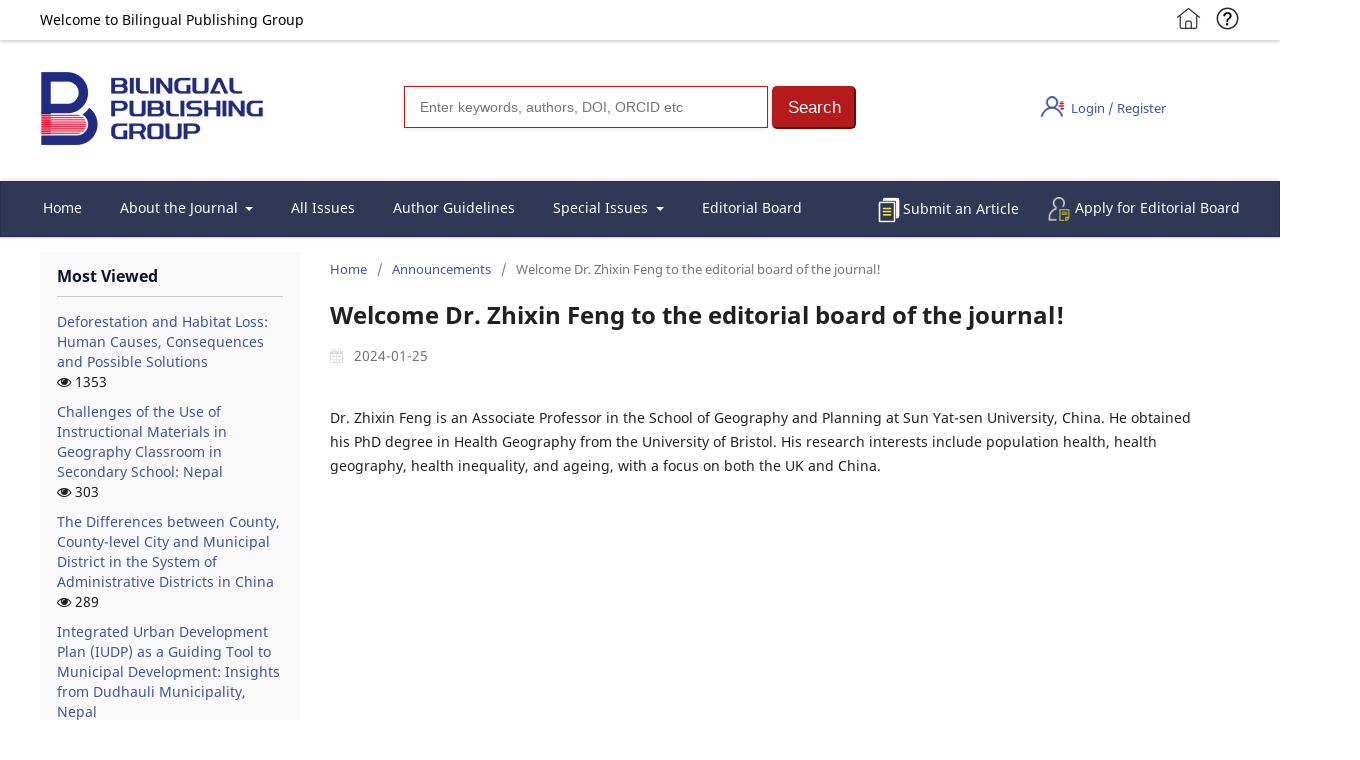

--- FILE ---
content_type: text/html; charset=utf-8
request_url: https://journals.bilpubgroup.com/index.php/jgr/announcement/view/756
body_size: 4891
content:
<!DOCTYPE html>
<html lang="en-US" xml:lang="en-US">
<head>
	<meta charset="utf-8">
	<meta name="viewport" content="width=device-width, initial-scale=1.0">
	<title>
		Welcome Dr. Zhixin Feng to the editorial board of the journal!
							| Journal of Geographical Research
			</title>
    <meta name="description" content="Welcome Dr. Zhixin Feng to the editorial board of the journal!">
	
<meta name="generator" content="Open Journal Systems 3.3.0.13">
	<link rel="stylesheet" href="https://journals.bilpubgroup.com/index.php/jgr/$$$call$$$/page/page/css?name=stylesheet" type="text/css" /><link rel="stylesheet" href="https://journals.bilpubgroup.com/index.php/jgr/$$$call$$$/page/page/css?name=font" type="text/css" /><link rel="stylesheet" href="https://journals.bilpubgroup.com/lib/pkp/styles/fontawesome/fontawesome.css?v=3.3.0.13" type="text/css" /><link rel="stylesheet" href="https://journals.bilpubgroup.com/plugins/generic/citations/css/citations.css?v=3.3.0.13" type="text/css" />
	<script type="text/javascript" src="//js.users.51.la/21531261.js"></script>
	<script src='https://static.contrimetric.com/widget_online/1935235321614594091/1935235368180158688/contrimetric_widget.min.js' defer></script>
</head>
<body class="pkp_page_announcement pkp_op_view" dir="ltr">
    <div class="pkp_head">
        <div class="pkp_head_c">
            <span>Welcome to Bilingual Publishing Group</span>
            <ul class="pkp_head_ul fl_r">
                <li class="fl_l"><a href="https://www.bilpubgroup.com/" target="_blank"><img style="width:1.8rem;" src="/public/img/home.png" /></a></li>
                <li class="fl_r" style="margin-left: 1rem;"><a href="mailto:contact@bilpublishing.com"><img style="width:1.8rem;" src="/public/img/help.png" /></a></li>
            </ul>
        </div>
    </div>
	<div class="pkp_structure_page">
            <div class="pkp_structure_content" style="padding: 2.143rem 0;">
                <div class="fl_l" ><a style="display: inline-block;" href="/"><img class="logo_img" src="https://journals.bilpubgroup.com/templates/images/structure/logo.png" alt="Page Header"></a></div>
                        <div class="pkp_navigation_search_wrapper">
                            <div class="quickSearchFormContainer ">
                                <form action="/index.php/index/search" name="quickSearch" class="quickSearchForm " title="Quick Search" role="search" method="get" onsubmit="appendSearchFilters(this)" aria-label="Quick Search">
                                    <span class="simpleSearchBoxContainer">
                                        <input name="query" class="ui_autocomplete_input" value="" type="search" id="searchText-1d85a42e-ad57-4c0d-a477-c847718bcb5d" title="Type search term here" aria-label="Search" placeholder="Enter keywords, authors, DOI, ORCID etc" autocomplete="off" data-history-items-conf="3" data-publication-titles-conf="3" data-publication-items-conf="3" data-topics-conf="3" data-contributors-conf="3" data-fuzzy-suggester="false" data-auto-complete-target="title-auto-complete">
                                    </span>
                                    <span class="quick_search_btn">
                                        <input class="searchButtons" title="Search" role="button" type="submit" value="Search" aria-label="Search">
                                    </span>
                                </form>
                            </div>
                        </div>
                <div class="pkp_navigation_user_wrapper" id="navigationUserWrapper">
                    	<ul id="navigationUser" class="pkp_navigation_user pkp_nav_list wid">
                		                                        <li class="profile"  style="top:1.2rem;">
                            <a href="https://journals.bilpubgroup.com/index.php/jgr/login">
                                                            <img src="/public/img/login.png"><span style='position: relative;top: -0.3rem;left: 0.5rem;'>Login / Register</span>
                                                        </a>
                                                </li>
		                                                	</ul>
        
                </div>
            </div>
               
				<header class="pkp_structure_head" id="headerNavigationContainer" role="banner">
						 <nav class="cmp_skip_to_content" aria-label="Jump to content links">
	<a href="#pkp_content_main">Skip to main content</a>
	<a href="#siteNav">Skip to main navigation menu</a>
		<a href="#pkp_content_footer">Skip to site footer</a>
</nav>

			<div class="pkp_head_wrapper">
                            
				<div class="pkp_site_name_wrapper" style=" display: none;">
					<button class="pkp_site_nav_toggle">
						<span>Open Menu</span>
					</button>
										<div class="pkp_site_name">
																<a href="						https://journals.bilpubgroup.com/index.php/jgr/index
					" class="is_text">Journal of Geographical Research</a>
										</div>
				</div>

				
				<nav class="pkp_site_nav_menu" aria-label="Site Navigation">
					<a id="siteNav"></a>
					<div class="pkp_navigation_primary_row" style="box-shadow: 0 0 5px 1px rgb(0 0 0 / 10%);border: 1px solid rgba(0,0,0,0.15);">
						<div class="pkp_navigation_primary_wrapper">
																				<ul id="navigationPrimary" class="pkp_navigation_primary pkp_nav_list ">
                                    <li class="">
                            <a href="https://journals.bilpubgroup.com/index.php/jgr/index">Home</a>
                    </li>
                		                                        <li class="" >
                            <a href="https://journals.bilpubgroup.com/index.php/jgr/about">
                                                            About the Journal
                                                        </a>
                                                                <ul>
                                                                                                                                                            <li class="">
                                                                    <a href="https://journals.bilpubgroup.com/index.php/jgr/Aims-and-Scope">
                                                                            Aims and Scope
                                                                    </a>
                                                            </li>
                                                                                                                                                                                                                <li class="">
                                                                    <a href="https://journals.bilpubgroup.com/index.php/jgr/Open-Access-Policy">
                                                                            Open Access Policy
                                                                    </a>
                                                            </li>
                                                                                                                                                                                                                <li class="">
                                                                    <a href="https://journals.bilpubgroup.com/index.php/jgr/Indexing-Archiving">
                                                                            Indexing & Archiving
                                                                    </a>
                                                            </li>
                                                                                                                                                                                                                <li class="">
                                                                    <a href="https://journals.bilpubgroup.com/index.php/jgr/Peer-Review-Process">
                                                                            Peer-Review Process
                                                                    </a>
                                                            </li>
                                                                                                                                                                                                                <li class="">
                                                                    <a href="https://journals.bilpubgroup.com/index.php/jgr/publishing-ethics">
                                                                            Publishing Ethics
                                                                    </a>
                                                            </li>
                                                                                                                                                                                                                <li class="">
                                                                    <a href="https://journals.bilpubgroup.com/index.php/jgr/Correction-Withdrawal-Policies">
                                                                            Correction & Withdrawal Policies
                                                                    </a>
                                                            </li>
                                                                                                                                                                                                                <li class="">
                                                                    <a href="https://journals.bilpubgroup.com/index.php/jgr/article-processing-charges">
                                                                            Article Processing Charges
                                                                    </a>
                                                            </li>
                                                                                                                                                                                                                <li class="">
                                                                    <a href="https://journals.bilpubgroup.com/index.php/jgr/copyright-policy">
                                                                            Copyright Policy
                                                                    </a>
                                                            </li>
                                                                                                                                                                                                                <li class="">
                                                                    <a href="https://journals.bilpubgroup.com/index.php/jgr/Advertising-Policy">
                                                                            Advertising Policy
                                                                    </a>
                                                            </li>
                                                                                                                                                                                                                <li class="">
                                                                    <a href="https://journals.bilpubgroup.com/index.php/jgr/about/contact">
                                                                            Contact
                                                                    </a>
                                                            </li>
                                                                                                                                    </ul>
                                                </li>
		                                        <li class="" >
                            <a href="https://journals.bilpubgroup.com/index.php/jgr/issue/archive">
                                                            All Issues
                                                        </a>
                                                </li>
		                                        <li class="" >
                            <a href="https://journals.bilpubgroup.com/index.php/jgr/about/submissions">
                                                            Author Guidelines
                                                        </a>
                                                </li>
		                                        <li class="" >
                            <a href="https://journals.bilpubgroup.com/index.php/jgr/special">
                                                            Special Issues
                                                        </a>
                                                                <ul>
                                                                                                                                                            <li class="">
                                                                    <a href="https://journals.bilpubgroup.com/index.php/jgr/special-issues-policy">
                                                                            Special Issues Policy
                                                                    </a>
                                                            </li>
                                                                                                                                                                                                                <li class="">
                                                                    <a href="https://journals.bilpubgroup.com/index.php/jgr/special-issues-list">
                                                                            Special Issues List
                                                                    </a>
                                                            </li>
                                                                                                                                    </ul>
                                                </li>
		                                        <li class="" >
                            <a href="https://journals.bilpubgroup.com/index.php/jgr/about/editorialTeam">
                                                            Editorial Board
                                                        </a>
                                                </li>
			</ul>
                            <span style='float: right;margin: 1rem 0 0 0;'><img style='width: 1.7rem;display:inline-block; vertical-align:middle;margin-right: 0.3rem;' src='/public/img/apply.png' /><a href="https://journals.bilpubgroup.com/index.php/jgr/apply-for-editorial-board">Apply for Editorial Board</a></span>            <span style='float: right;margin: 1rem 2rem 0 0;display:'><img style='width: 2rem;display:inline-block; vertical-align:middle;' src='/public/img/article2.png' /><a href="https://journals.bilpubgroup.com/index.php/jgr/submission/wizard">Submit an Article</a></span>
            
        
				
							
						</div>
					</div>
					
				</nav>
			</div><!-- .pkp_head_wrapper -->
		</header><!-- .pkp_structure_head -->
                								
                                
						<div class="pkp_structure_content has_sidebar">
                                                                                                            <div class="pkp_structure_sidebar left no_border" style="background-color: #f9f9f9;margin-top: 1rem;" role="complementary" aria-label="Sidebar">
                                                                                                                                                                                                                                                  
<div class="pkp_block block_developed_by">
	<div class="content">
		<span class="title">Most Viewed</span>
			<ul class="most_read">
							<li class="most_read_article">
					<div class="most_read_article_title"><a href="https://journals.bilpubgroup.com/index.php/jgr/article/view/3059">Deforestation and Habitat Loss: Human Causes, Consequences and Possible Solutions</a></div>
					<div class="most_read_article_journal"><span class="fa fa-eye"></span> 1353</div>
				</li>
							<li class="most_read_article">
					<div class="most_read_article_title"><a href="https://journals.bilpubgroup.com/index.php/jgr/article/view/2144">Challenges of the Use of Instructional Materials in Geography Classroom in Secondary School: Nepal</a></div>
					<div class="most_read_article_journal"><span class="fa fa-eye"></span> 303</div>
				</li>
							<li class="most_read_article">
					<div class="most_read_article_title"><a href="https://journals.bilpubgroup.com/index.php/jgr/article/view/3739">The Differences between County, County-level City and Municipal District in the System of Administrative Districts in China</a></div>
					<div class="most_read_article_journal"><span class="fa fa-eye"></span> 289</div>
				</li>
							<li class="most_read_article">
					<div class="most_read_article_title"><a href="https://journals.bilpubgroup.com/index.php/jgr/article/view/2031">Integrated Urban Development Plan (IUDP) as a Guiding Tool to  Municipal Development: Insights from Dudhauli Municipality, Nepal</a></div>
					<div class="most_read_article_journal"><span class="fa fa-eye"></span> 259</div>
				</li>
							<li class="most_read_article">
					<div class="most_read_article_title"><a href="https://journals.bilpubgroup.com/index.php/jgr/article/view/344">A Geographical Analysis of Urban Sprawl in Abuja, Nigeria</a></div>
					<div class="most_read_article_journal"><span class="fa fa-eye"></span> 195</div>
				</li>
						</ul>
	</div>
</div>
<div class="pkp_block block_twitter" style="padding: 1rem 0;">
    <span class="title">Tweets by @JGR_Office</span>
    <div class="content" >
        <a class="twitter-timeline" data-height="400" data-link-color=""
           href="https://twitter.com/JGR_Office"
           data-dnt="true"
           data-chrome=""
           ></a>
        <script async src="https://platform.twitter.com/widgets.js" charset="utf-8"></script>
    </div>
</div>                                        
                                    </div>
                                                                                                              <!-- pkp_sidebar.left -->
                                    <div style="float: right;" class="pkp_structure_sidebar right" role="complementary" aria-label="Sidebar">
                                                                                                                    </div>
                                    
                                            
			<div class="pkp_structure_main pkp_max_width" role="main">
				<a id="pkp_content_main"></a>

<div class="page page_announcement">

	<nav class="cmp_breadcrumbs cmp_breadcrumbs_announcement" role="navigation" aria-label="You are here:">
	<ol>
		<li>
			<a href="https://journals.bilpubgroup.com/index.php/jgr/index">
				Home
			</a>
			<span class="separator">/</span>
		</li>
		<li>
			<a href="https://journals.bilpubgroup.com/index.php/jgr/announcement">
				Announcements
			</a>
			<span class="separator">/</span>
		</li>
		<li class="current">
			<span aria-current="page">Welcome Dr. Zhixin Feng to the editorial board of the journal!</span>
		</li>
	</ol>
</nav>


		
<article class="obj_announcement_full">
	<h1>
		Welcome Dr. Zhixin Feng to the editorial board of the journal!
	</h1>
	<div class="date">
		2024-01-25
	</div>
	<div class="description">
					<p>Dr. Zhixin Feng is an Associate Professor in the School of Geography and Planning at Sun Yat-sen University, China. He obtained his PhD degree in Health Geography from the University of Bristol. His research interests include population health, health geography, health inequality, and ageing, with a focus on both the UK and China.</p>
			</div>
</article><!-- .obj_announcement_full -->

</div><!-- .page -->

	</div><!-- pkp_structure_main -->
</div><!-- pkp_structure_content -->
<div class="pkp_structure_footer_wrapper" role="contentinfo">
	<a id="pkp_content_footer"></a>
        
        <footer class="site-footer">

                <div class="main-footer">
                    <div class="container1">
                        <div class="row">
                            <div class="col-md-2">
                                <div class="footer-widget">
                                    <h3 class="widget-title">About Us</h3>
                                   <ul style="">
                                        <li><a style="text-decoration:none" href="https://journals.bilpubgroup.com/index.php/index/about-us" target="_blank">Profile</a></li>
                                        <li><a style="text-decoration:none" href="https://journals.bilpubgroup.com/index.php/index/payment-collection-information" target="_blank">Payment Collection Information</a></li>
                                        <li><a style="text-decoration:none" href="https://journals.bilpubgroup.com/index.php/index/contact-us" target="_blank">Contact and support</a></li>				                                      
                                    </ul>
                                </div> <!-- /.footer-widget -->
                            </div> <!-- /.col-md-3 -->
                            <div class="col-md-2">
                                <div class="footer-widget">
                                    <h3 class="widget-title">Further Information</h3>
                                    <ul style="">
                                    <li><a href="https://journals.bilpubgroup.com" target="_blank">All Journals</a></li>
                                        <li><a href="https://journals.bilpubgroup.com/index.php/index/other-journals" target="_blank">Other Journals</a></li>
                                        
										
                                    </ul>
                                </div> <!-- /.footer-widget -->
                            </div> <!-- /.col-md-2 -->
                            <div class="col-md-t">
                                <div class="footer-widget">
                                    <h3 class="widget-title">Follow Us</h3>
                                    <div class="newsletter">
                                    <ul class="follow-us">
                                        <li><a href="https://www.facebook.com/share/1A84b9MxdN/" target="_blank"><img src="/public/img/facebook.svg" alt=""><span>Facebook</span></a></li>
                                        <li><a href="https://twitter.com/bilingual_pub" target="_blank"><img class="twitter_img" src="/public/img/twitter.png" alt=""><span>Twitter</span></a></li>
                                        <li><a href="https://www.linkedin.com/company/bilingualpublishing/" target="_blank"><img src="/public/img/linkedin.svg" alt=""><span>LinkedIn</span></a></li>
                                        <li><a href="https://www.youtube.com/channel/UCBfR5cDN3rNSvqTaWuoCmpw" target="_blank"><img src="/public/img/youtube.svg" alt=""><span>YouTube</span></a></li>
                                    </ul> <!-- /.follow-us -->
                                    </div> <!-- /.newsletter -->
                                </div> <!-- /.footer-widget -->
                            </div> <!-- /.col-md-4 -->
                        </div> <!-- /.row -->
                    </div> <!-- /.container -->
                </div> <!-- /.main-footer -->
                <div class="bottom-footer">
                    <div class="container">
                        <div class="row">
                            <div class="col-md-12 text-center copyright1">
                                <span>Copyright &copy; 2026 Bilingual Publishing Group</span>

                            </div>
                            <div class="col-md-12 text-center copyright2">
                                <a class="c-a" href="https://journals.bilpubgroup.com/index.php/index/disclaimer" target="_blank"><span>Disclaimer</span></a><span style="float: left;">|</span><a style="float: left;margin-left: 1rem" href="https://journals.bilpubgroup.com/index.php/index/privacy-policy" target="_blank"><span>Privacy Policy</span></a>

                            </div>
                        </div> <!-- /.row -->
                    </div> <!-- /.container -->
                </div> <!-- /.bottom-footer -->
            </footer>

	<div class="pkp_structure_footer">

		
		
	</div>
</div><!-- pkp_structure_footer_wrapper -->

</div><!-- pkp_structure_page -->

<script src="https://journals.bilpubgroup.com/lib/pkp/lib/vendor/components/jquery/jquery.min.js?v=3.3.0.13" type="text/javascript"></script><script src="https://journals.bilpubgroup.com/lib/pkp/lib/vendor/components/jqueryui/jquery-ui.min.js?v=3.3.0.13" type="text/javascript"></script><script src="https://journals.bilpubgroup.com/plugins/themes/default/js/lib/popper/popper.js?v=3.3.0.13" type="text/javascript"></script><script src="https://journals.bilpubgroup.com/plugins/themes/default/js/lib/bootstrap/util.js?v=3.3.0.13" type="text/javascript"></script><script src="https://journals.bilpubgroup.com/plugins/themes/default/js/lib/bootstrap/dropdown.js?v=3.3.0.13" type="text/javascript"></script><script src="https://journals.bilpubgroup.com/plugins/themes/default/js/main.js?v=3.3.0.13" type="text/javascript"></script>


<script type="text/javascript" src="/styles/js/scrolltopcontrol.js"></script>
</body>
</html>


--- FILE ---
content_type: text/css
request_url: https://journals.bilpubgroup.com/plugins/generic/citations/css/citations.css?v=3.3.0.13
body_size: 405
content:
.citations-count {
    display: grid;
    /*grid-template-columns: 1fr 1fr 1fr 1fr;*/
    text-align: center;
    font-weight: bold;
}

.citations-count > div {
    display: none;
}

.citations-container .badge_total {
    display: inline-block;
    padding: .5em;
    font-size: 20px;
    font-weight: 700;
    line-height: 1;
    text-align: center;
    white-space: nowrap;
    vertical-align: baseline;
    border-radius: .25rem;
    background-color: #646464;
    color: #fff;
}

.citations-count img {
    width: 90%;
    max-width: 200px;
}

.citations-list {
    margin-top: 30px;
}

.citations-list > div {
    margin: 15px 5px;
}

.citations-list a {
    overflow: hidden;
    white-space: nowrap;
}

.citations-list img {
    max-width: 80px;
}

.citations-table tr {
    margin: 0;
}

#citations-loader {
    margin: auto;
    z-index: 1;
    width: 50px;
    height: 50px;
    border: 3px solid #f3f3f3;
    border-radius: 50%;
    border-top: 3px solid #3498db;
    -webkit-animation: spin 2s linear infinite;
    animation: spin 2s linear infinite;
}

@-webkit-keyframes spin {
    0% {
        -webkit-transform: rotate(0deg);
    }
    100% {
        -webkit-transform: rotate(360deg);
    }
}

@keyframes spin {
    0% {
        transform: rotate(0deg);
    }
    100% {
        transform: rotate(360deg);
    }
}

--- FILE ---
content_type: image/svg+xml
request_url: https://journals.bilpubgroup.com/public/img/youtube.svg
body_size: 428
content:
<svg width="41" height="40" viewBox="0 0 41 40" fill="none" xmlns="http://www.w3.org/2000/svg">
<path d="M26.8458 12.6534C23.8425 12.4484 17.1533 12.4493 14.1542 12.6534C10.9067 12.8751 10.5242 14.8367 10.5 20C10.5242 25.1541 10.9033 27.1241 14.1542 27.3466C17.1542 27.5507 23.8425 27.5516 26.8458 27.3466C30.0933 27.1249 30.4758 25.1633 30.5 20C30.4758 14.8459 30.0967 12.8759 26.8458 12.6534ZM18 23.3333V16.6667L24.6667 19.9942L18 23.3333Z" fill="#D9252A"/>
<rect x="1" y="0.5" width="39" height="39" rx="19.5" stroke="#D9252A"/>
</svg>
